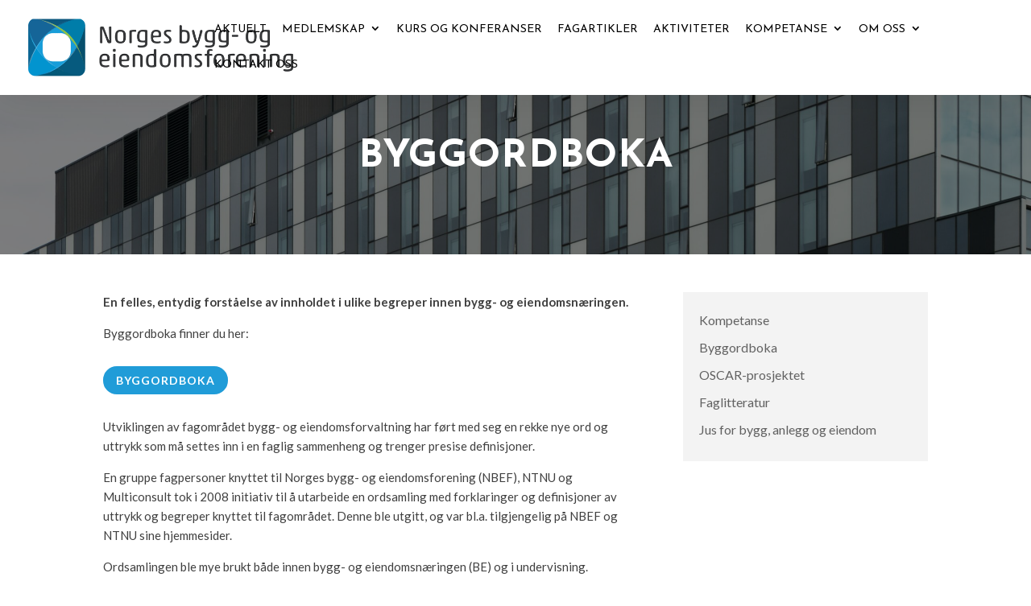

--- FILE ---
content_type: text/css
request_url: https://nbef.no/wp-content/themes/phoenix/style.css?ver=4.27.5
body_size: 3060
content:
/*
 Theme Name:   Phoenix Super Theme
 Theme URI:    https://phoenix.madebysuperfly.com
 Description:  A Super Theme Made with ❤ by Superfly
 Author:       BeSuperfly.com
 Author URI:   https://besuperfly.com
 Template:     Divi
 Version:      1.1.2
*/

/*
/////////////////////////////////////////////////
SUPERFLY PHOENIX THEME - CUSTOM CSS
PLACE YOUR CUSTOM CSS AT THE VERY BOTTOM
EDIT AT YOUR OWN RISK
/////////////////////////////////////////////////
*/



/*
/////////////////////////////////////////////////
TYPOGRAPHY
/////////////////////////////////////////////////
*/

h1, .et_pb_text h1 {
  font-size: 48px;
}
h2, .et_pb_text h2 {
  font-size: 40px;
}
h3, .et_pb_text h3 {
  font-size: 36px;
}
h4, .et_pb_text h4 {
  font-size: 30px;
}
h5, .et_pb_text h5 {
  font-size: 24px;
}
h6, .et_pb_text h6 {
  font-size: 16px;
  line-height: 1.4em;
}
blockquote {
  font-size: 36px;
  margin: 10px 0 30px;
  padding-left: 0;
}
.et_pb_text ul, .et_pb_text ol {
  margin-left: 15px;
}
.et_pb_text li {
  margin-bottom: 15px;
}

@media screen and (max-width : 980px) {
  h1, .et_pb_text h1 {
    font-size: 40px;
  }
  h2, .et_pb_text h2 {
    font-size: 36px;
  }
  h3, .et_pb_text h3 {
    font-size: 30px;
  }
  h4, .et_pb_text h4 {
    font-size: 24px;
  }
  h5, .et_pb_text h5 {
    font-size: 20px;
  }
  h6, .et_pb_text h6 {
    font-size: 14px;
  }
  blockquote {
    font-size: 30px;
  }
}

@media screen and (max-width : 767px) {
  h1, .et_pb_text h1 {
    font-size: 36px;
  }
  h2, .et_pb_text h2 {
    font-size: 30px;
  }
  h3, .et_pb_text h3 {
    font-size: 24px;
  }
  h4, .et_pb_text h4 {
    font-size: 20px;
  }
  h5, .et_pb_text h5 {
    font-size: 18px;
  }
  h6, .et_pb_text h6 {
    font-size: 12px;
  }
}



/*
/////////////////////////////////////////////////
HEADER
/////////////////////////////////////////////////
*/

#main-header {
  box-shadow: 0 0px 50px rgba(0, 0, 0, .1);
}
#main-header.et-fixed-header {
  box-shadow: 0 0px 25px rgba(0, 0, 0, .1) !important;
}
#top-header #et-info {
  position: relative;
  top: 3px;
}
#et-info-phone:before, #et-info-email:before {
  margin-right: 8px;
  position: relative;
  top: 2px;
}
#et-secondary-menu {
  position: relative;
  top: 2px;
}
#et-secondary-menu a {
  font-size: 18px;
}
@media screen and (max-width : 600px) {
  #top-header #et-info {
    line-height: 1.5em;
  }
}



/*
/////////////////////////////////////////////////
NAVIGATION
/////////////////////////////////////////////////
*/

#main-header .nav li ul a {
  color: #000;
}
#main-header .nav li ul a:hover {
  background-color: transparent;
}
#top-menu .menu-item-has-children > a:first-child:after, #et-secondary-nav .menu-item-has-children > a:first-child:after {
  top: -2px;
}
li.sfly_social_media_menu_icon .fab {
  font-weight: 300;
}
#et_top_search {
  margin-top: 0;
}
#top-menu ul.sub-menu {
  width: 300px;
  box-shadow: 0 20px 80px rgba(0,0,0,.2);
}
#top-menu ul.sub-menu li {
  font-size: 12px;
  line-height: 1.2em;
}
#top-menu ul.sub-menu li a {
  width: 260px;
  padding: 15px 20px;
}
@media screen and (max-width : 980px) {
  .et_mobile_menu {
    background-color: rgba(0,0,0,.9);
    box-shadow: 0px 25px 50px 0px rgba(0, 0, 0, .25);
    text-align: center;
  }
  .et_mobile_menu li a {
    color: #fff !important;
    text-transform: uppercase;
    font-size: 24px;
    font-weight: 700;
    letter-spacing: 4px;
    padding: 15px 5%;
  }
  .et_mobile_menu li li {
    padding-left: 0;
  }
  .et_mobile_menu li li a {
    font-size: 18px;
    padding: 6px 5%;
  }
  .et_mobile_menu li li:last-child a {
    padding-bottom: 12px;
  }
  .et_mobile_menu li.sfly_social_media_menu_icon, .et_mobile_menu li.sfly_social_media_menu_icon a {
    display: inline-block;
  }
  .et_mobile_menu li.sfly_social_media_menu_icon a {
    padding: 25px 10px;
  }
}
@media screen and (max-width : 600px) {
  .et_mobile_menu li.sfly_social_media_menu_icon a {
    font-size: 20px;
  }
}



/*
/////////////////////////////////////////////////
OVERLAYS
/////////////////////////////////////////////////
*/

.sfly_black_overlay .et_parallax_bg:before, .sfly_black_overlay:before {
  content:"";
  display: block;
  height: 100%;
  position: absolute;
  top: 0;
  left: 0;
  width: 100%;
  background-color: rgba(0, 0, 0, .5);
}
.sfly_dark_overlay .et_parallax_bg:before, .sfly_dark_overlay:before {
  content:"";
  display: block;
  height: 100%;
  position: absolute;
  top: 0;
  left: 0;
  width: 100%;
  background-color: rgba(0, 0, 0, .25);
}
.sfly_grey_overlay .et_parallax_bg:before, .sfly_grey_overlay:before {
  content:"";
  display: block;
  height: 100%;
  position: absolute;
  top: 0;
  left: 0;
  width: 100%;
  background-color: rgba(50, 50, 50, .25);
}



/*
/////////////////////////////////////////////////
COLUMN SWITCH
/////////////////////////////////////////////////
*/

@media screen and (max-width : 980px) {
  .sfly_column_switch {
    display: -webkit-flex;
    display: -ms-flex;
    display: flex;
    -webkit-flex-direction: column-reverse;
    -ms-flex-direction: column-reverse;
    flex-direction: column-reverse;
  }
}



/*
/////////////////////////////////////////////////
NO MARGIN PADDING BOTTOM ON TABLET / MOBILE
/////////////////////////////////////////////////
*/

@media screen and (max-width : 980px) {
	.sfly_no_column_margin_tablet_mobile .et_pb_column {
		margin-bottom: 0;
	}
}



/*
/////////////////////////////////////////////////
INLINE BUTTON
/////////////////////////////////////////////////
*/

.sfly_inline_button_row .et_pb_button_module_wrapper {
  float: left;
  margin-right: 10px;
  margin-bottom: 10px;
}
.sfly_inline_button_row .et_pb_button_module_wrapper:last-of-type {
  margin-right: 0;
}
@media screen and (max-width : 600px) {
  .sfly_inline_button_row .et_pb_button_module_wrapper {
    float: none;
    margin-right: 0;
  }
}



/*
/////////////////////////////////////////////////
HERO
/////////////////////////////////////////////////
*/

body #page-container .sfly_fullwidth_header.et_pb_fullwidth_header_0 .et_pb_button_one.et_pb_button, body #page-container .sfly_fullwidth_header.et_pb_fullwidth_header_0 .et_pb_button_one.et_pb_button:hover, body #page-container .sfly_fullwidth_header.et_pb_fullwidth_header_0 .et_pb_button_two.et_pb_button, body #page-container .sfly_fullwidth_header.et_pb_fullwidth_header_0 .et_pb_button_two.et_pb_button:hover {
  padding: 8px 36px !important;
}
@media screen and (max-width : 767px) {
  .sfly_fullwidth_header .et_pb_fullwidth_header_container .et_pb_button_one, .sfly_fullwidth_header .et_pb_fullwidth_header_container .et_pb_button_two {
    display: block !important;
    margin-left: 0;
    text-align: center;
  }
  .sfly_fullwidth_header .et_pb_fullwidth_header_container.center .header-content {
    width: 100%;
  }
}

/*HERO 1*/

/*HERO 2*/

/*HERO 3*/

/*HERO 4*/

/*HERO 5*/
.sfly_hero_5 .et_pb_row {
  height: 100vh;
}
@media screen and (max-width : 980px) {
  .sfly_hero_5 .et_pb_row .et_pb_column_1 {
    height: 100%;
  }
}

/*HERO 6*/
.sfly_hero_6 .et_pb_row {
  height: 100vh;
}
@media screen and (max-width : 980px) {
  .sfly_hero_6 .et_pb_row .et_pb_column_2 {
    height: 100%;
  }
}



/*
/////////////////////////////////////////////////
CTA
/////////////////////////////////////////////////
*/

/*CTA 1 & 2*/
.sfly_cta_1 h3, .sfly_cta_2 h3 {
  padding-bottom: 0;
}
.sfly_cta_1 .et_pb_button, .sfly_cta_2 .et_pb_button {
  margin-top: 20px;
}
@media screen and (max-width : 1244px) {
  .sfly_cta_1 .et_pb_button, .sfly_cta_2 .et_pb_button {
    margin-top: 50px;
  }
}
@media screen and (max-width : 980px) {
  .sfly_cta_1 h3, .sfly_cta_2 h3 {
    padding-bottom: 10px;
  }
  .sfly_cta_1 .et_pb_text, .sfly_cta_2 .et_pb_text {
    text-align: center;
  }
  .sfly_cta_1 .et_pb_button_module_wrapper, .sfly_cta_2 .et_pb_button_module_wrapper {
    text-align: center;
  }
  .sfly_cta_1 .et_pb_button, .sfly_cta_2 .et_pb_button {
    margin-top: 0;
  }
}

/*CTA 3*/

/*CTA 4*/
.sfly_cta_4:hover {
  background-color: #404040;
}
.sfly_cta_4 h3 {
  padding-bottom: 0;
}
.sfly_cta_4 a {
  background-color: transparent;
  display: block;
  width: 100%;
  height: 100%;
  padding: 28px 20px 20px;
  transition: all .3s ease-in-out;
}
.sfly_cta_4 a:hover {
  background-color: #5ad8b0;
}
.sfly_cta_4 i {
  position: relative;
  top: 1px;
  left: 0;
  transition: all .1s ease-in-out;
}
.sfly_cta_4 a:hover i {
  left: 8px;
}



/*
/////////////////////////////////////////////////
GENERAL
/////////////////////////////////////////////////
*/

@media screen and (max-width : 980px) {
  .sfly_general .et_pb_divider.divider_spacer {
    min-height: 400px;
  }
  .et_pb_divider.no_min_height {
    min-height: 0 !important;
  }
}
@media screen and (max-width : 600px) {
  .sfly_general .et_pb_divider.divider_spacer {
    min-height: 300px;
  }
}



/*GENERAL 1*/

/*GENERAL 2*/

/*GENERAL 3*/

/*GENERAL 4*/

/*GENERAL 5*/

/*GENERAL 6*/

/*GENERAL 7*/

/*GENERAL 8*/

/*GENERAL 9*/

/*GENERAL 10*/

/*GENERAL 11*/

/*GENERAL 12*/

/*GENERAL 13*/

/*GENERAL 14*/



/*
/////////////////////////////////////////////////
FEATURE
/////////////////////////////////////////////////
*/

/*FEATURE 1*/
.sfly_feature_1 .et_pb_row .et_pb_column {
  box-shadow: 0px 0px 80px 0px rgba(0,0,0,0.2);
}
.sfly_feature_1 .column1 {
  margin-right: -25px;
  min-height: 400px;
}
.sfly_feature_1 .column2 {
  margin-left: -25px;
  margin-top: 75px;
}
@media screen and (max-width : 980px) {
  .sfly_feature_1 .column1 {
    margin-right: 0;
  }
  .sfly_feature_1 .column2 {
    margin-left: 0;
    margin-top: 0;
  }
}
@media screen and (max-width : 600px) {
  .sfly_feature_1 .column1 {
    min-height: 300px;
  }
}

/*FEATURE 2*/
.sfly_feature_2 .et_pb_row .et_pb_column {
  box-shadow: 0px 0px 80px 0px rgba(0,0,0,0.2);
}
.sfly_feature_2 .column1 {
  margin-right: -25px;
  top: 75px;
  z-index: 99;
}
.sfly_feature_2 .column2 {
  margin-left: -25px;
  min-height: 400px;
  z-index: 98;
}
@media screen and (max-width : 980px) {
  .sfly_feature_2 .column1 {
    margin-right: 0;
    top: 0;
  }
  .sfly_feature_2 .column2 {
    margin-left: 0;
  }
}
@media screen and (max-width : 600px) {
  .sfly_feature_2 .column2 {
    min-height: 300px;
  }
}

/*FEATURE 3*/
.sfly_feature_3 .et_pb_row .column1 {
  box-shadow: 0px 0px 80px 0px rgba(0,0,0,0.2);
}

/*FEATURE 4*/
.sfly_feature_4 .et_pb_row .column2 {
  box-shadow: 0px 0px 80px 0px rgba(0,0,0,0.2);
}

/*FEATURE 5*/
.sfly_feature_5 .et_pb_row .et_pb_column .et_parallax_bg {
  box-shadow: inset 0px 0px 80px 0px rgba(0,0,0,.33);
}

/*FEATURE 6*/

/*FEATURE 7*/

/*FEATURE 8*/
@media screen and (max-width : 980px) {
  .sfly_feature_8 .column2 {
    margin-bottom: 30px !important;
  }
}

/*FEATURE 9*/

/*FEATURE 10*/
.sfly_feature_10 .et_pb_blurb_position_left .et_pb_blurb_container {
  padding-left: 40px;
}
@media screen and (max-width : 980px) {
  .sfly_feature_10 .et_pb_column {
    margin-bottom: 75px;
  }
}

/*FEATURE 11*/
@media screen and (max-width : 980px) {
  .sfly_feature_11 .et_pb_column {
    margin-bottom: 75px;
  }
}

/*FEATURE 12*/
.sfly_feature_12 .et_pb_blurb_position_left .et_pb_blurb_container {
  padding-left: 40px;
}

/*FEATURE 13*/
.sfly_feature_13 .et_pb_blurb_position_left .et_pb_blurb_container {
  padding-left: 40px;
}

/*FEATURE 14*/

/*FEATURE 15*/

/*FEATURE 16*/

/*FEATURE 17*/

/*FEATURE 18*/
.sfly_feature_18 .et_pb_row .column2 {
  box-shadow: 0px 0px 80px 0px rgba(0,0,0,0.2);
}

/*FEATURE 19*/
.sfly_feature_19 .et_pb_row .column1 {
  box-shadow: 0px 0px 80px 0px rgba(0,0,0,0.2);
}

/*FEATURE 20*/

/*FEATURE 21*/
@media screen and (max-width : 980px) {
  .sfly_feature_21 .et_pb_divider.divider_spacer {
    min-height: 400px;
  }
}
@media screen and (max-width : 600px) {
  .sfly_feature_21 .et_pb_divider.divider_spacer {
    min-height: 300px;
  }
}

/*FEATURE 22*/
@media screen and (max-width : 980px) {
  .sfly_feature_22 .column1, .sfly_feature_22 .column2 {
    margin-bottom: 50px;
  }
}

/*FEATURE 23*/
.sfly_feature_23 .et_pb_blurb {
  min-height: 325px;
}
@media screen and (max-width : 1040px) {
	.sfly_feature_23 .et_pb_blurb {
	  min-height: 350px;
	}
}
@media screen and (max-width : 980px) {
	.sfly_feature_23 .et_pb_blurb {
	  min-height: 0;
	}
}



/*
/////////////////////////////////////////////////
COUNTER
/////////////////////////////////////////////////
*/

@media screen and (max-width : 980px) {
  .sfly_counter .et_pb_divider.divider_spacer {
    min-height: 400px;
  }
}
@media screen and (max-width : 600px) {
  .sfly_counter .et_pb_divider.divider_spacer {
    min-height: 300px;
  }
}

/*COUNTER 1*/
.sfly_counter_2 .et_pb_text_align_center {
  margin-left: 0;
}

/*COUNTER 2*/



/*
/////////////////////////////////////////////////
TEAM
/////////////////////////////////////////////////
*/

.sfly_social_icons {
  font-size: 24px;
}
.sfly_social_icons a {
  color: #8c8c8c;
  padding-left: 10px;
  padding-right: 10px;
  opacity: 1;
  transition: all .3s ease-in-out;
}
.sfly_social_icons a:first-of-type {
  padding-left: 0;
}
.sfly_social_icons a:last-of-type {
  padding-right: 0;
}
.sfly_social_icons a:hover {
  opacity: .5;
}
.sfly_social_icons_light a {
  color: #fff;
}
@media screen and (max-width : 980px) {
  .sfly_team .et_pb_divider.divider_spacer {
    min-height: 400px;
  }
}
@media screen and (max-width : 600px) {
  .sfly_team .et_pb_divider.divider_spacer {
    min-height: 300px;
  }
}

/*TEAM 1*/

/*TEAM 2*/

/*TEAM 3*/

/*TEAM 4*/



/*
/////////////////////////////////////////////////
IMAGE
/////////////////////////////////////////////////
*/

.et_overlay {
  border: none;
}
@media screen and (max-width : 980px) {
  .et_pb_column .et_pb_grid_item:nth-child(n) {
    margin: 0 !important;
    width: 33.333% !important;
  }
}
@media screen and (max-width : 767px) {
  .et_pb_column .et_pb_grid_item:nth-child(n) {
    width: 50% !important;
  }
}

/*IMAGE 1*/

/*IMAGE 2*/

/*IMAGE 3*/
@media screen and (max-width : 980px) {
  .sfly_image_3 .et_pb_row {
    padding-bottom: 30px !important;
  }
}
/*IMAGE 4*/

/*IMAGE 5*/

/*IMAGE 6*/

/*IMAGE 7*/
.sfly_image_7 .et_pb_column {
	display: grid;
	align-items: center;
}
.sfly_image_7 .et_pb_column .et_pb_module {
	padding: 100px 25px;
}
.sfly_image_7 h3 {
	padding-bottom: 0;
}
@media screen and (max-width : 600px) {
	.sfly_image_7 .et_pb_column .et_pb_module {
		padding: 75px 25px;
	}
}

/*IMAGE 8*/

/*IMAGE 9*/



/*
/////////////////////////////////////////////////
LOGOS
/////////////////////////////////////////////////
*/

.sfly_logos a img {
  opacity: 1;
  transition: all .3s ease-in-out;
}
.sfly_logos a:hover img {
  opacity: .5;
}

/*LOGOS 1*/



/*
/////////////////////////////////////////////////
SOCIAL
/////////////////////////////////////////////////
*/

.sfly_social_icons {
  font-size: 24px;
}
.sfly_social_icons a {
  color: #8c8c8c;
  padding-left: 10px;
  padding-right: 10px;
  opacity: 1;
  transition: all .3s ease-in-out;
}
.sfly_social_icons a:first-of-type {
  padding-left: 0;
}
.sfly_social_icons a:last-of-type {
  padding-right: 0;
}
.sfly_social_icons a:hover {
  opacity: .5;
}
.sfly_social_icons_light a {
  color: #fff;
}

/*SOCIAL 1*/

/*SOCIAL 2*/
.sfly_social_2 {
  text-align: center;
}
.sfly_social_2 a {
  opacity: 1;
  transition: all .3s ease-in-out;
}
.sfly_social_2 a:hover {
  opacity: .5;
}
.sfly_social_2 i {
  font-size: 48px;
  color: #fff;
  padding: 10px 6%;
}
@media screen and (max-width : 980px) {
  .sfly_social_2 i {
    font-size: 36px;
    padding: 10px 5%;
  }
}
@media screen and (max-width : 600px) {
  .sfly_social_2 i {
    font-size: 24px;
  }
}



/*
/////////////////////////////////////////////////
REVIEWS
/////////////////////////////////////////////////
*/

.sfly_reviews h4 {
  font-size: 16px;
  font-weight: 700;
  padding-top: 25px;
  padding-bottom: 5px;
}
.sfly_reviews h6 {
  font-size: 11px;
}
@media screen and (max-width : 980px) {
  .sfly_reviews .et_pb_divider.divider_spacer {
    min-height: 400px;
  }
}
@media screen and (max-width : 600px) {
  .sfly_reviews .et_pb_divider.divider_spacer {
    min-height: 300px;
  }
}

/*REVIEWS 1*/

/*REVIEWS 2*/
.sfly_reviews_2 img {
  width: 100px;
  height: 100px;
}
.sfly_reviews_2 h4 {
  font-size: 16px;
}
@media screen and (max-width : 600px) {
  .sfly_reviews_2 .et_pb_slide, .sfly_reviews_2 .et_pb_slide_description {
    padding: 0 !important;
  }
}

/*REVIEWS 3*/

/*REVIEWS 4*/

/*REVIEWS 5*/
@media screen and (max-width : 980px) {
  .sfly_reviews_5 .column1 {
    margin-bottom: 0;
  }
}



/*
/////////////////////////////////////////////////
OPTINS
/////////////////////////////////////////////////
*/

.sfly_optin .et_pb_newsletter_description {
  display: none;
}
@media screen and (max-width : 980px) {
  .sfly_optin .et_pb_divider.divider_spacer {
    min-height: 400px;
  }
}
@media screen and (max-width : 600px) {
  .sfly_optin .et_pb_divider.divider_spacer {
    min-height: 300px;
  }
}

/*OPTIN 1*/
@media screen and (max-width : 980px) {
  .sfly_optin_1 .et_pb_newsletter_form {
    padding-left: 0;
  }
}

/*OPTIN 2*/

/*OPTIN 3*/



/*
/////////////////////////////////////////////////
BLOG
/////////////////////////////////////////////////
*/

/*BLOG 1*/

/*BLOG 2*/
.sfly_blog_2 article {
  padding: 0 !important;
}
.sfly_blog_2 .et_pb_image_container {
  margin: 0;
  box-shadow: 0px 0px 80px 0px rgba(0,0,0,0.2);
}

/*BLOG 3*/
.sfly_blog_3 article {
  padding-bottom: 50px;
  margin-bottom: 50px;
  border-bottom: 1px solid #f2f2f2 !important;
}
.sfly_blog_3 article:last-child {
  padding-bottom: 0;
  margin-bottom: 0;
  border-bottom: none !important;
}
.sfly_blog_3 article a.entry-featured-image-url img {
  width: 100%;
}

/*SINGLE POST*/
#main-content .container:before {
  background-color: transparent;
}
#comment-wrap {
  padding-top: 15px;
}
h3#reply-title {
  font-size: 24px;
  font-weight: 700;
}
a.more-link {
  font-family: 'Lato',Helvetica,Arial,Lucida,sans-serif;
  background: #000000;
  color: #fff;
  font-size: 14px;
  font-weight: 700;
  border: 2px solid #000 !important;
  border-radius: 0px;
  font-style: normal;
  text-transform: uppercase;
  text-decoration: none;
  letter-spacing: 4px;
  padding: 6px 18px;
  margin-top: 25px;
  display: inline-block !important;
  transition: all .3s ease-in-out;
}
a.more-link:hover {
  background: rgba(0,0,0,0);
  color: #000;
}



/*
/////////////////////////////////////////////////
CONTACT
/////////////////////////////////////////////////
*/

.sfly_contact input.et_pb_contact_captcha {
  padding: 13px 20px 12px;
}

/*CONTACT 1*/

/*CONTACT 2*/

/*CONTACT 3*/
.sfly_contact_3 .et_pb_row .column1 {
  box-shadow: 0px 0px 80px 0px rgba(0,0,0,0.2);
}

/*CONTACT 4*/
.sfly_contact_4.content {
  z-index: 99;
  margin-top: -100px;
}
.sfly_contact_4 .et_pb_row.content {
  top: 150px;
}
@media screen and (max-width : 980px) {
  .sfly_contact_4.content {
    margin-top: -50px;
  }
  .sfly_contact_4 .et_pb_row.content {
    top: 100px;
  }
}

/*CONTACT 5*/

/*CONTACT 6*/



/*
/////////////////////////////////////////////////
MODULES
/////////////////////////////////////////////////
*/

/*TABS*/
.sfly_tab_phoenix ul.et_pb_tabs_controls {
  background-color: #f5f5f5;
}
.sfly_tab_phoenix ul.et_pb_tabs_controls:after, .sfly_tab_phoenix .et_pb_tabs_controls li {
  border-color: #f2f2f2;
}



/*
/////////////////////////////////////////////////
FOOTER
/////////////////////////////////////////////////
*/

/*FOOTER 1*/

/*FOOTER 2*/

/*FOOTER 3*/

/*FOOTER 4*/

/*SUBFOOTER*/
#footer-info {
  float: none;
  text-align: center;
  letter-spacing: 6px;
  font-weight: 700 !important;
  line-height: 1.3em;
}
#footer-info a {
  font-weight: 700 !important;
}
@media screen and (max-width : 600px) {
  #footer-info {
    font-size: 10px !important;
  }
}



/*
/////////////////////////////////////////////////
END OF PHEONIX CHILD THEME CSS
LAST EDITED BY JOHN WOOTEN ON DECEMBER 27, 2018
/////////////////////////////////////////////////
*/



/*
/////////////////////////////////////////////////
PLACE ANY CUSTOM CSS BELOW
/////////////////////////////////////////////////
*/